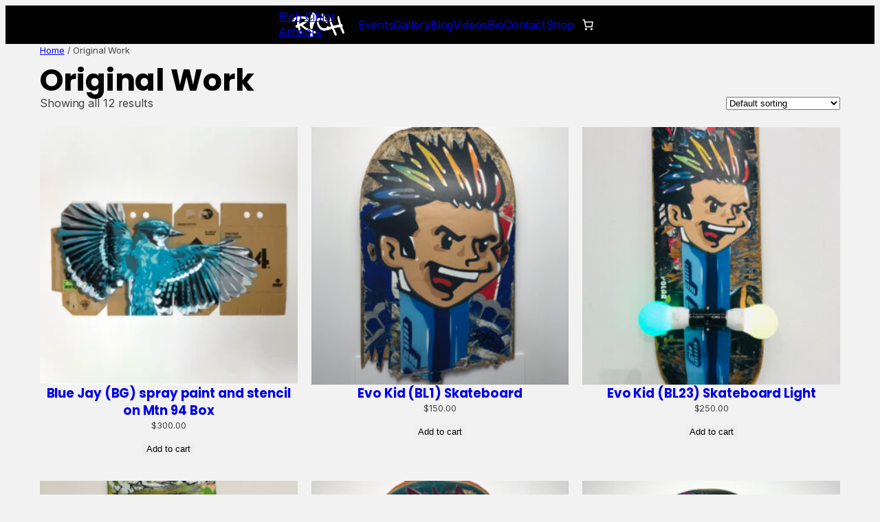

--- FILE ---
content_type: text/css
request_url: https://richcihlar.com/wp-content/themes/r%21ch/style.css?ver=1.0.0
body_size: 3970
content:
/*
Theme Name:     R!ch
Description:    Rich Cihlar's custom theme for WordPress.
Author:         Alramzi Creations
Author URI:     
Template:       twentytwentyfive
Version:        1.0.0
*/
:root {
    --50px-on-desktop: clamp(20px, 5vw, 50px);
}
* {
    box-sizing: border-box;
}
:where(.wp-site-blocks) > * {
    margin-block-start: 0;
}
:root :where(.is-layout-flow) > *:not(.wp-block-post-content *) {
    margin-block-start: 0 !important;
    margin-block-end: 0;
}
html, body {
    max-width: 100vw;
}
.wp-block-post-date {
    font-size: var(--wp--preset--font-size--caption);
    margin-block-end: 7px;
}
img {
    display: block;
}
body {
    font-family: var(--wp--preset--font-family--inter);
    font-size: var(--wp--preset--font-size--copy);
    background-color: var(--wp--preset--color--almost-white);
    color: var(--wp--preset--color--black);
    font-weight: 400;
    color: #444;
}
.container {
    display: flex;
    flex-direction: column;
    min-height: 100vh;
}
h1, h2, h3, h4, h5, h6 {
    font-family: var(--wp--preset--font-family--poppins);
    font-weight: 700;
    margin: 0;
    text-box-trim: trim-both;
    text-box-edge: cap alphabetic;
    color: var(--wp--preset--color--black);
}
h1 {
    font-size: var(--wp--preset--font-size--h-1);
    line-height: 1;
}
h1.category-title {
    font-size: var(--wp--preset--font-size--h-2);
    margin-inline: 25px;
}
.gallery-mini-preview-label {
    font-size: var(--wp--preset--font-size--caption);
    font-weight: bold;
    margin: 0;
    text-box-trim: trim-both;
    text-box-edge: cap alphabetic;
}
figure {
    margin-bottom: 0 !important;
}
.micro-heading {
    color: var(--wp--preset--color--medium-gray);
    font-weight: bold;
    font-size: var(--wp--preset--font-size--caption);
    text-box-trim: trim-both;
    text-box-edge: cap alphabetic;
    font-family: var(--wp--preset--font-family--poppins);
}
.mini-heading {
    color: var(--wp--preset--color--medium-gray);
    font-family: var(--wp--preset--font-family--poppins);
    text-transform: uppercase;
    font-size: 1rem;
    font-style: normal;
    font-weight: 700;
    line-height: normal;
}
.mini-heading.mini-heading.with-hr {
    display: flex;
    width: 100%;
    align-items: center;
    gap: 10px;
}
.mini-heading.with-hr::before, .mini-heading.with-hr::after {
    content: '';
    display: block;
    width: 100%;
    height: 2px;
    background-color: var(--wp--preset--color--almost-white);
}
.main-nav-ul li:hover {
    transform: rotate(10deg);
}
.shareable .breadcrumb {
    padding-inline-start: 62px;
}
.breadcrumb-end {
    max-width: 30ch;
    text-overflow: ellipsis;
    white-space: nowrap;
    overflow: hidden;
}
.breadcrumb-container {
    width: 100%;
    padding-block: 7px;
    justify-content: center;
    display: flex;
    background: rgba(0,0,0,.05);
}
.gallery-breadcrumb-container .breadcrumb {
    max-width: calc(100% - 2 * (clamp(0px, calc(5vw - 30px), 50px)));
}
.breadcrumb {
    width: 100%;
    max-width: clamp(300px, calc(100vw - (var(--50px-on-desktop) * 2)), 1320px);
    color: #444;
    display: flex;
    align-items: baseline;
    font-family: var(--wp--preset--font-family--poppins);
    gap: 10px;
    font-size: var(--wp--preset--font-size--caption);
    margin-inline: 10px;
}
main {
    /* padding-inline: 25px; */
    margin: 0 !important;
    flex-grow: 1;
    display: flex;
    flex-direction: column;
    gap: 20px;
}
main.no-crumb {
    margin-block: var(--50px-on-desktop) !important;
}
.header-inner {
    background-color: var(--wp--preset--color--black);
    color: var(--wp--preset--color--white);
    display: flex;
    align-items: center;
    justify-content: center;
    gap: 20px;
}
#menu-button {
    background-color: transparent;
    border: none;
    color: inherit;
}
#menu-button:hover, #menu-button:focus {
    color: var(--wp--preset--color--button-fill);
}
header {
    position: sticky;
    top: 0;
    z-index: 1;
}
@media screen and (min-width:1000px) {
    header {
        position: relative !important;
    }
    #menu-button {
        display: none;
    }
    header nav {
        justify-content: center !important;
    }
    header nav ul {
        display: flex !important;
    }
}
@media screen and (max-width: 999px) {
    ul#nav-list.active {
        position: absolute;
        width: 100%;
        background: black;
        display: flex;
        top: 56px;
        padding-block: 20px;
        gap: 20px;
        z-index: 1;
    }
}
header nav {
    display: flex;
    gap: 20px;
    justify-content: space-between;
    width: 100%;
    position: relative;
}
header nav .header-title {
    color: transparent;
    width: 116px;
    height: 56px;
    background-size: 76px;
    background-position: center;
    user-select: none;
    overflow: hidden;
    text-overflow: clip;
    background-repeat: no-repeat;
}
header nav .header-title a {
    display: block;
    width: 116px;
    height: 56px;
}
header nav ul:not(.active) {
    display: none;
}
footer nav ul, .header-title {
    display: flex;
}
header nav ul, footer nav ul, .header-title {
    align-items: center;
    margin: 0;
    flex-wrap: wrap;
}
header nav ul, .header-title {
    justify-content: center;
    padding: 5px 0;
    column-gap: 20px;
}
footer nav ul {
    padding: 0;
    gap: 0;
}
header nav ul li, footer nav ul li {
    list-style-type: none;
}
header nav ul li a:not(.header-title a), footer nav ul li a:not(.header-title a) {
    font-weight: 700;
    padding: 10px 20px;
    font-weight: 400;
    font-size: var(--wp--preset--font-size--caption);
    display: flex;
    text-decoration: none;
    font-family: var(--wp--preset--font-family--finger-paint);
}
header nav ul li a:focus, footer nav ul li a:focus {
    outline: solid 2px white !important;
    outline-offset: 2px;
    border-radius: 10px;
}
li a {
    text-decoration: none;
}
.bio-columns {
    max-width: 1310px !important;
}
/* :where(.wp-site-blocks *:focus) {
	outline-width: 0 !important;
	outline-style: none !important;
} */
.footer-inner {
    background-color: var(--wp--preset--color--black);
    color: var(--wp--preset--color--white);
    display: grid;
    justify-content: center;
    max-width: 100%;
    column-gap: 30px;
    row-gap: 20px;
    padding: var(--50px-on-desktop);
}
.footer-section {
    display: flex;
    flex-direction: column;
    gap: 15px;
}
@media screen and (max-width: 499px) {
    footer h2 {
        font-size: 18px !important;
        line-height: 1.4 !important;
        margin: 12.6px 0 !important;
    }
}
@media screen and (min-width: 1101px) {
    .footer-inner {
        grid-template-columns: 
        minmax(250px, 300px)
        minmax(300px, 600px)
        minmax(250px, 300px);
        grid-template-rows: auto 1fr;
    }
    .footer-section {
        gap: 20px;
        align-items: center;
    }
    .footer-section.subscribe {
        grid-area: 1 / 1 / 3 / 2;
    }
    .footer-section.main {
        grid-area: 1 / 2 / 2 / 3;
    }
    .footer-section.follow {
        grid-area: 1 / 3 / 3 / 4;
    }
    .footer-section.copyright {
        grid-area: 2 / 2 / 3 / 3;
    }
    footer nav ul {
        justify-content: center;
    }
}
@media screen and (max-width: 1100px) and (min-width: 760px) {
    footer nav ul {
        justify-content: start;
    }
    footer nav ul li a {
        padding-inline-start: 0 !important;
        padding-inline-end: 40px !important;
    }
    .footer-inner {
        grid-template-columns: minmax(250px, 300px) 1fr;
        grid-template-rows: repeat(3, auto);
    }
    .footer-section.subscribe {
        grid-area: 1 / 1 / 4 / 2;
    }
    .footer-section.main {
        grid-area: 1 / 2 / 2 / 3;
    }
    .footer-section.follow {
        grid-area: 2 / 2 / 3 / 3;
    }
    .footer-section.copyright {
        grid-area: 3 / 2 / 4 / 3;
    }
}
@media screen and (max-width: 759px) {
    footer nav ul {
        justify-content: start;
    }
    footer nav ul li a {
        padding-inline-start: 0 !important;
        padding-inline-end: 40px !important;
    }
    .footer-inner {
        grid-template-columns: 1fr;
        grid-template-rows: repeat(4, auto);
    }
    .footer-section.copyright {
        align-items: center;
    }
}
.footer-section h2 {
    color: white;
    font-size: 25px;
    margin: 0;
    line-height: 1;
}
.footer-section h2:not(.subscribe h2) {
    color: var(--wp--preset--color--medium-gray);
}

#mailpoet_form_1 .mailpoet_text, #mailpoet_form_1 .mailpoet_textarea {
    width: 100% !important;
    max-width: unset;
}

#mailpoet_form_1 .mailpoet_submit {
    width: 100%;
}

label.mailpoet_text_label{
    margin-bottom: 10px;
    font-size: var(--wp--preset--font-size--caption);
    font-weight: bold !important;
    color: var(--wp--preset--color--light-gray);
}
input.mailpoet_submit, .button {
    font-family: var(--wp--preset--font-family--poppins);
    background-color: var(--wp--preset--color--button-fill);
    color: var(--wp--preset--color--button-text);
    padding: 10px 30px !important;
    font-weight: 700 !important;
    font-size: 16px !important;
    border-radius: 5px;
    height: 47px;
    text-decoration: none;
    border: solid 1px transparent !important;
    display: flex;
    align-items: center;
    cursor: pointer;
    width: fit-content;
    justify-content: center;
}
@media screen and (max-width: 600px) {
    .button {
        width: 100% !important;
    }
}
input.mailpoet_submit:hover, .button:hover {
    color: var(--wp--preset--color--button-text-hover);
    background-color: var(--wp--preset--color--links);
}
#mailpoet_form_1 {
    width: 100%;
}

.related-posts-container, .related-products {
    display: flex;
    flex-direction: column;
    gap: 20px;
}
.related-products ul {
    margin: 0;
}
a.related-product-link {
    display: flex;
    flex-direction: column;
    gap: 10px;
}
.product-button {
    font-size: var(--wp--preset--font-size--caption);
    display: flex;
    gap: 5px;
    align-items: center;
    padding: 2px 8px;
    padding-bottom: 3px;
    border-radius: 28px;
    width: fit-content;
}

.add-to-cart {
    border: solid 2px;
    color: var(--wp--preset--color--links);
    font-weight: bold;
    padding-right: 16px;
}
.product-image-container {
    position: relative;
}
.related-product-link:hover .product-image-container::after {
    content: '';
    position: absolute;
    width: 100%;
    height: 100%;
    background-color: var(--wp--preset--color--links);
    z-index: 387;
    top: 0;
    left: 0;
    mix-blend-mode: color;
}
.related-product-link:hover .product-image-container img {
    filter: brightness(.75);
    opacity: .75;
}
.related-product-link:hover p, .related-product-link:hover h3 {
    color: var(--wp--preset--color--button-text);
}
.in-cart {
    color: var(--wp--preset--color--almost-white);
    background-color: var(--wp--preset--color--medium-gray);
    padding-inline: 16px;
    opacity: .7;
    margin-block: 2px;
}
.add-to-cart:hover {
    color: var(--wp--preset--color--button-text);
    font-weight: bold;
    outline: solid 1px currentColor;
}
.post-columns {
    display: flex;
    justify-content: center;
    gap: 20px;
    width: 100%;
    flex-wrap: wrap;
    max-width: 1320px;
}
.post-columns-container {
    width: fit-content;
    padding-inline: clamp(0px, calc(5vw - 30px), 50px);
    padding-block: 20px;
    gap: 20px;
    display: flex;
    max-width: 100%;
    flex-direction: column;
    margin-inline: auto;
}
.main-column-container {
    width: 100%;
    max-width: 800px;
    flex-grow: 1;
}
main.post-main {
    background-color: white;
    padding: var(--50px-on-desktop);
    display: flex;
    flex-direction: column;
    gap: 30px;
}
@media screen and (max-width: 1395px) {
    .post-side {
        margin-inline: var(--50px-on-desktop);
    }
}
.post-side {
    flex-grow: 1;
    height: min-content;
    flex-basis: 480px;
    max-width: 800px;
    display: flex;
    flex-direction: column;
    gap: 20px;
}
.related-posts, .post-previews {
    list-style-type: none;
    display: flex;
    flex-direction: column;
    padding: 0;
    margin: 0;
    gap: 20px;
    font-size: var(--wp--preset--font-size--caption);
    font-weight: bold;
}
.related-posts li > a {
    display: flex;
    align-items: start;
    gap: 20px;
    text-decoration: none;
}

.related-post-link img{
    width: 130px;
    height: 70px;
    object-fit: cover;
}
.preview-link {
    text-decoration: none;
    display: flex;
    flex-direction: row;
    gap: 15px;
}
.preview-text-container {
    display: flex;
    flex-direction: column;
    gap: 7px;
}
.preview-title {
    text-decoration: none !important;
    margin: 0;
    font-size: 20px;
}
.preview-link-large .preview-title {
    font-size: 30px;
    margin-block-end: 10px;
}
.preview-title.small {
    font-size: var(--wp--preset--font-size--caption);
}
.preview-description {
    text-decoration: none !important;
    margin: 0;
    font-size: var(--wp--preset--font-size--caption);
}
.featured-container {
    display: flex;
    gap: var(--50px-on-desktop);
    align-items: center;
    width: 100%;
    flex-wrap: wrap;
}
.featured-text, .featured-preview-img {
    flex-basis: calc(50% - 25px);
    max-width: 100%;
    flex-grow: 1;
    gap: 10px;
    display: flex;
    flex-direction: column;
}
.featured-text p {
    margin-block: 20px;
}
.featured-preview-img {
    height: clamp(120px, 30vw, 480px);
    object-fit: cover;
    min-width: clamp(280px, 60vw, 400px);
}
.preview-image {
    min-width: 130px !important;
    width: 130px;
    height: calc((9*130px) / 16);
    aspect-ratio: 16 / 9;
    object-fit: cover;
}
.preview-image.youtube {
    height: auto !important;
    aspect-ratio: 16 / 9 !important;
}
.home-container, .container-wide {
    display: flex;
    flex-direction: column;
    width: 100%;
    max-width: 1440px;
}
.home-container {
    max-width: 1630px;
    background-color: var(--wp--preset--color--white);
    padding: var(--50px-on-desktop);
}

.section-large {
    width: 100%;
    background-color: white;
    padding: var(--50px-on-desktop);
    display: flex;
    flex-direction: column;
    gap: 20px;
}
.preview-cta, .link {
    text-decoration: none;
    font-weight: 700 !important;
    color: var(--wp--preset--color--links);
}
.preview-cta:hover, a:hover .preview-cta,
.preview-cta:focus, a:focus .preview-cta,
a.event-columns:focus .preview-cta,
.link:hover, .link:focus {
    text-decoration: underline;
    color: var(--wp--preset--color--button-text);
    text-decoration-thickness: 2px !important;
    text-decoration-skip-ink: auto;
}
.post-previews:not(.post-previews-small) {
    flex-direction: row;
    flex-wrap: wrap;
    width: 100%;
}
.post-previews.posts-more.post-previews-small {
    display: grid !important;
    min-width: unset;
    grid-template-columns: repeat(auto-fit, minmax(clamp(400px, calc(50% - 40px), 700px), 1fr));
}
.post-previews.wide > li {
    flex-basis: calc((100% / 2) - 40px);
    min-width: clamp(250px, 25%, 350px);
    flex-grow: 1;
}
.post-previews:not(.post-previews-small, .post-previews.wide) > li, .post-previews.post-previews-small {
    flex-basis: calc((100% / 3) - 40px);
    min-width: clamp(250px, 25%, 350px);
    flex-grow: 1;
}
.post-previews:not(.post-previews-small) > li.span-2 {
    flex-basis: calc((200% / 3) - 40px);
    max-width: clamp(1006px, 100%, calc((200% - 40px) / 3));
    min-width: clamp(250px, 100%, 640px);
}
.preview-date {
    font-weight: normal;
    color: var(--wp--preset--color--medium-gray);
    margin-top: -8px;
    margin-bottom: 0;
    font-size: var(--wp--preset--font-size--caption);
}
.preview-link-large .preview-image {
    width: 100% !important;
    height: 264px !important;
    /* aspect-ratio: 455 / 250 !important; */
}
.post-previews .preview-link-large {
    flex-direction: column !important;
    width: 100%;
    display: flex;
    text-decoration: none;
    gap: 20px;
}
.preview-description {
    line-height: 1.25;
    text-overflow: ellipsis;
    overflow: hidden;
    line-clamp: 2;
    display: -webkit-box;
    -webkit-box-orient: vertical;
    -webkit-line-clamp: 2;
}
.youtube-embed {
    width: 100%;
    aspect-ratio: 16 / 9;
    height: auto;
}
.event-list {
    margin: 0;
    padding: 0;
    display: flex;
    flex-direction: column;
}
.event-title, .event-column-main h2 {
    font-size: 30px;
}
.event-title.main {
    font-size: 40px;
}
.event-list li {
    list-style-type: none;
}
.event-list.upcoming li:not(:first-child) {
    padding-block-start: 25px;
}
.event-list.upcoming li:not(:last-child) {
    padding-block-end: 25px;
    border-bottom: solid 2px var(--wp--preset--color--almost-white);
}
.event-list.past {
    display: grid;
    grid-template-columns: repeat(auto-fit, minmax(600px, 1fr));
    row-gap: 10px;
    column-gap: 20px;
}
.event-list.past li {
    width: 100%;
}
.event-list.past .event-date {
    min-width: 16ch;
    text-align: right;
}
.event-text, .event-columns {
    display: flex;
    flex-direction: row;
    flex-wrap: wrap;
    gap: 20px;
}
a.event-columns:focus {
    outline: solid 2px !important;
    outline-offset: 10px;
    outline-color: var(--wp--preset--color--button-text);
}
a.event-columns:hover, a.event-columns:focus {
    color: var(--wp--preset--color--button-text);
}
a.event-columns:hover .event-date, a.event-columns:focus .event-date {
    background-color: var(--wp--preset--color--button-text);
}
.event-columns {
    gap: var(--50px-on-desktop);
}
.event-list.past .event-columns {
    align-items: center;
    gap: 20px;
}
.event-list.past .event-date {
    background-color: var(--wp--preset--color--light-gray);
    margin: 0;
}
.event-list.past .event-columns h3 {
    font-size: 16px;
}
.event-date {
    display: inline-block;
    white-space: nowrap;
    padding: 20px;
    margin-block: 20px;
    background: var(--wp--preset--color--button-fill);
    width: fit-content;
    color: white;
    font-weight: 700;
    text-box-trim: trim-both;
    text-box-edge: cap alphabetic;
}
.event-preview .event-date {
    position: absolute;
    left: 0;
    top: 0;
    margin-inline: 10px;
    margin-block: 0;
}
.event-preview {
    flex-basis: 300px;
    flex-grow: 1;
}
.main-event-container, .event-preview {
    position: relative;
}
.main-event-container {
    height: 100%;
}
.event-image-full {
    position: absolute;
    width: 100%;
    height: inherit;
    object-fit: cover;
}
.event-preview-image {
    width: 100%;
    height: auto;
    object-fit: cover;
    aspect-ratio: 3 / 2;
    display: block;
}
.main-event-overlay {
    padding-block-start: calc(var(--50px-on-desktop) * 2);
    position: relative;
    display: flex;
    flex-direction: column;
    justify-content: flex-end;
}
.past-event-details {
    display: flex;
    flex-direction: column;
    margin-block-start: 5px;
    gap: 5px
}
.event-details {
    display: flex;
    flex-direction: column;
    flex-basis: calc(100% - 350px);
    gap: 20px;
    flex-grow: 1;
}
.event-details.main {
    background-color: white;
    padding: var(--50px-on-desktop);
    padding-bottom: 0;
    padding-left: 0;
    max-width: 300px;
}
.event-detail-section {
    display: flex;
    flex-direction: column;
    gap: 5px;
    min-width: 250px;
    flex-basis: calc((100% / 3) - 40px);
}
.main-event-container p, .event-list p, .event-column-main p {
    margin: 0 !important;
}
.event-detail-header {
    font-weight: 700;
    font-size: 16px;
}
.event-detail-description {
    font-size: 14px;
}
.event-column-main {
    flex-basis: calc(50% - var(--50px-on-desktop));
    flex-grow: 1;
    display: flex;
    flex-direction: column;
    gap: 20px;
}
.event-column-main .event-detail-section {
    flex-basis: unset;
}
.event-column-side {
    flex-grow: 1;
    flex-basis: calc(50% - var(--50px-on-desktop));
    min-width: 300px;
}
.google-maps-embed-frame {
    width: 100%;
}
.galleries-parent-section-container {
    display: flex;
    flex-direction: column;
    gap: 20px;
}
.galleries-parent-section-content {
    display: flex;
    max-width: 100%;
    gap: 30px;
    flex-wrap: wrap-reverse;
}
.galleries-parent-section-details {
    flex-basis: calc(50% - var(--50px-on-desktop));
    flex-grow: 1;
    display: flex;
    flex-direction: column;
    gap: 20px;
}
.galleries-parent-section-preview-img {
    flex-basis: calc(50% - var(--50px-on-desktop));
    min-width: clamp(200px, 100%, 500px);
    max-width: 100%;
    flex-grow: 1;
    object-fit: cover;
    aspect-ratio: 4 / 1;
}
.share-links {
    display: flex;
    flex-direction: column;
    align-items: start;
    top: 20px;
}
.share-links > div {
    gap: 5px;
}
.share-links .micro-heading {
    margin-block-end: 7px;
}
.share-icon {
    color: var(--wp--preset--color--links);
}

.share-icon:hover {
    color: var(--wp--preset--color--button-text);
    position: relative;
}
.post-main article {
    display: flex;
    flex-direction: column;
    gap: 20px;
}
article p {
    line-height: 1.65;
}
article a {
    color: var(--wp--preset--color--links);
    font-weight: bold;
    text-decoration: none;
}
article a:hover {
    color: var(--wp--preset--color--button-text);
}
article h1 {
    font-size: 40px;
    margin-block-end: 10px;
}
article h2 {
    font-size: 25px;
    margin-block-start: 40px !important;
}
ul.wp-block-list {
    padding-inline-start: 20px;
    list-style-type: square;
}
h2.mailpoet-heading {
    font-size: 25px;
}
p.mailpoet_form_paragraph {
    font-size: var(--wp--preset--font-size--caption);
}
main label.mailpoet_text_label {
    color: var(--wp--preset--color--medium-gray);
}
:root :where(.is-layout-flow) > * {
    margin-block-start: 20px;
    margin-block-end: 0;
}
hr {
    height: 1px;
    width: 100%;
    border: solid 1px var(--wp--preset--color--almost-white);
    opacity: 1;
    margin: 5px 0;
}
strong {
    font-weight: bold;
}
.related-event {
    padding: 20px;
    display: flex;
    flex-direction: column;
    gap: 20px;
    background: white;
}
.related-event p {
    margin: 0 !important
}
.related-event img {
    width: 100%;
    height: 150px;
    object-fit: cover;
    object-position: 0 30%;
}
.related-products ul {
    margin-inline: 0;
    padding: 0;
    list-style-type: none;
    display: flex;
    flex-direction: row;
    gap: 20px;
    flex-wrap: wrap;
}
.related-products li {
    flex-basis: 150px;
    display: flex;
    flex-direction: column;
    gap: 10px;
}
.related-products img {
    width: 150px;
    height: auto;
}
.related-products h3 {
    font-size: 16px;
    margin: 0;
}
.related-products p {
    margin: 0;
}
.related-posts {
    max-width: 800px;
}
.gallery-series-entries {
    list-style-type: none;
    display: grid;
    grid-template-columns: repeat(auto-fit, minmax(140px, 1fr));
    gap: 10px;
    margin: 0;
    padding: 0;
}
.gallery-series-entries li {
    width: 100%;
}
.gallery-series-entries li a {
    display: flex;
    flex-direction: column;
    gap: 10px;
}
.gallery-mini-preview {
    width: 100%;
    aspect-ratio: 1 / 1;
    object-fit: cover;
}
.galleries-child-section-content {
    display: flex;
    flex-direction: column;
    gap: 20px;
}
.gallery {
    display: flex;
    margin: 0;
    padding: 0;
    list-style-type: none;
    gap: 10px;
}
.gallery-column {
    width: 100%;
    display: flex;
    flex-direction: column;
    gap: 10px;
    flex-grow: 1;
}
.gallery-item-label {
    font-size: 16px;
}
.gallery-item {
    width: 100%;
    height: auto;
    padding: 20px;
    background: white;
}
.gallery-item-image {
    width: 100%;
    height: auto;
}
.paragraph-container {
    display: flex;
    flex-direction: column;
    gap: 15px;
}
.paragraph-container p {
    margin: 0;
}
.mailpoet_form_paragraph.mailpoet-has-font-size.last {
    font-size: var(--wp--preset--font-size--disclaimer) !important;
}